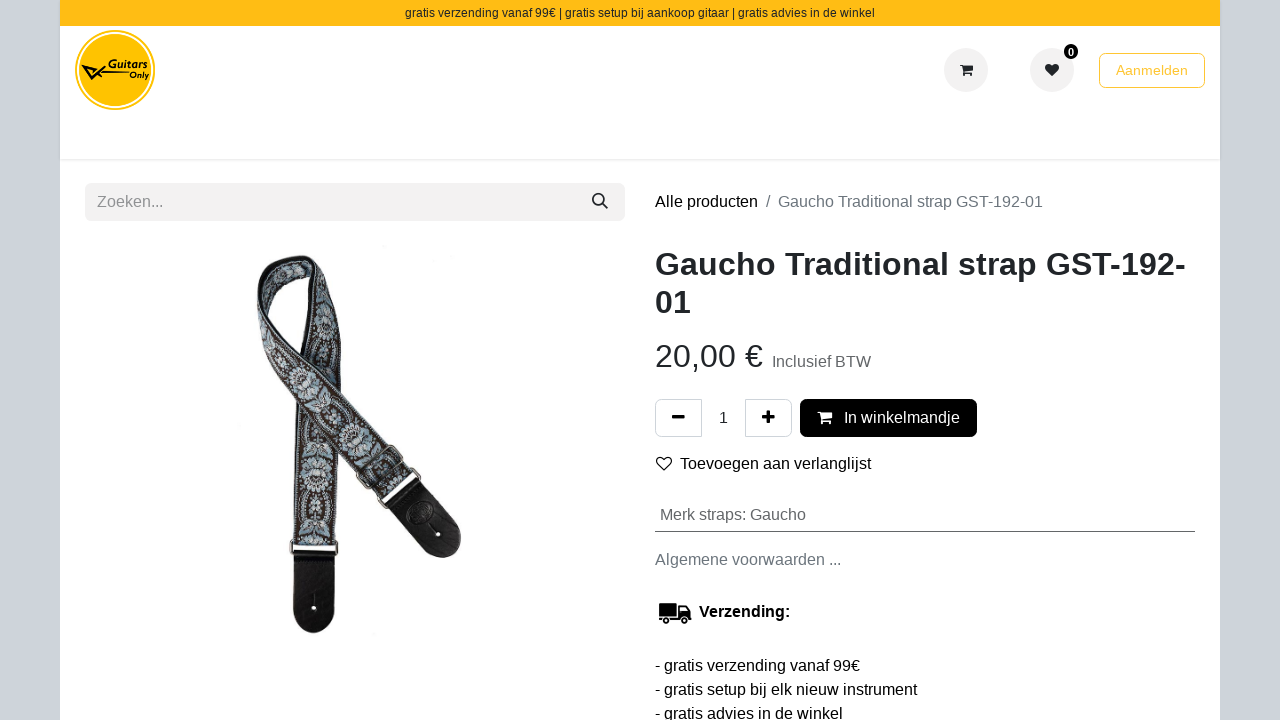

--- FILE ---
content_type: text/html; charset=utf-8
request_url: https://guitarsonly.be/shop/gst-192-01-gaucho-traditional-strap-gst-192-01-56
body_size: 13461
content:

        

    
        
<!DOCTYPE html>
        
<html lang="nl-BE" data-website-id="1" data-main-object="product.template(56,)" data-add2cart-redirect="1">
    <head>
        <meta charset="utf-8"/>
        <meta http-equiv="X-UA-Compatible" content="IE=edge"/>
        <meta name="viewport" content="width=device-width, initial-scale=1"/>
        <meta name="generator" content="Odoo"/>
            
        <meta property="og:type" content="website"/>
        <meta property="og:title" content="Gaucho Traditional strap GST-192-01"/>
        <meta property="og:site_name" content="Guitars Only"/>
        <meta property="og:url" content="https://guitarsonly.be/shop/gst-192-01-gaucho-traditional-strap-gst-192-01-56"/>
        <meta property="og:image" content="https://guitarsonly.be/web/image/product.template/56/image_1024?unique=043fe07"/>
        <meta property="og:description"/>
            
        <meta name="twitter:card" content="summary_large_image"/>
        <meta name="twitter:title" content="Gaucho Traditional strap GST-192-01"/>
        <meta name="twitter:image" content="https://guitarsonly.be/web/image/product.template/56/image_1024?unique=043fe07"/>
        <meta name="twitter:description"/>
        
        <link rel="canonical" href="https://guitarsonly.be/shop/gst-192-01-gaucho-traditional-strap-gst-192-01-56"/>
        
        <link rel="preconnect" href="https://fonts.gstatic.com/" crossorigin=""/>
        <title>Gaucho Traditional strap GST-192-01 | Guitars Only</title>
        <link type="image/x-icon" rel="shortcut icon" href="/web/image/website/1/favicon?unique=1399780"/>
        <link rel="preload" href="/web/static/src/libs/fontawesome/fonts/fontawesome-webfont.woff2?v=4.7.0" as="font" crossorigin=""/>
        <link type="text/css" rel="stylesheet" href="/web/assets/1/65cecda/web.assets_frontend.min.css"/>
        <script id="web.layout.odooscript" type="text/javascript">
            var odoo = {
                csrf_token: "1c5f99d299f2b5219e1048e9ebe0253f30c45a3ao1800541641",
                debug: "",
            };
        </script>
        <script type="text/javascript">
            odoo.__session_info__ = {"is_admin": false, "is_system": false, "is_public": true, "is_website_user": true, "user_id": false, "is_frontend": true, "profile_session": null, "profile_collectors": null, "profile_params": null, "show_effect": true, "currencies": {"1": {"symbol": "\u20ac", "position": "after", "digits": [69, 2]}, "2": {"symbol": "$", "position": "before", "digits": [69, 2]}}, "bundle_params": {"lang": "en_US", "website_id": 1}, "websocket_worker_version": "17.0-1", "translationURL": "/website/translations", "cache_hashes": {"translations": "470673566784cfee1c45b9369bf27910148b69ae"}, "recaptcha_public_key": "6LegZWQqAAAAACaPj2jiTj5D1-Jtb4MjQwxC1aGS", "geoip_country_code": null, "geoip_phone_code": null, "lang_url_code": "nl_BE"};
            if (!/(^|;\s)tz=/.test(document.cookie)) {
                const userTZ = Intl.DateTimeFormat().resolvedOptions().timeZone;
                document.cookie = `tz=${userTZ}; path=/`;
            }
        </script>
        <script type="text/javascript" defer="defer" src="/web/assets/1/3756d40/web.assets_frontend_minimal.min.js" onerror="__odooAssetError=1"></script>
        <script type="text/javascript" defer="defer" data-src="/web/assets/1/3985552/web.assets_frontend_lazy.min.js" onerror="__odooAssetError=1"></script>
        
        
    </head>
    <body>



        <div id="wrapwrap" class="   ">
                <header id="top" data-anchor="true" data-name="Header" data-extra-items-toggle-aria-label="Extra items knop" class="   o_header_fixed o_hoverable_dropdown" style=" ">
                    
    <nav data-name="Navbar" aria-label="Hoofd" class="navbar navbar-expand-lg navbar-light o_colored_level o_cc o_header_force_no_radius d-none d-lg-block p-0 shadow-sm ">
        

            <div id="o_main_nav" class="o_main_nav">
                <div class="o_header_hide_on_scroll">
                    <div aria-label="Boven" class="o_header_sales_two_top py-1">
                        <ul class="navbar-nav container d-grid h-100 px-3 o_grid_header_3_cols">
                            
                            <li class="o_header_sales_two_lang_selector_placeholder"></li>
                            
                            
                            
        <li class="d-flex align-items-center">
                <div data-name="Text" class="s_text_block d-flex align-items-center mx-auto">
                    <small>gratis verzending vanaf 99€ | gratis setup bij aankoop gitaar | gratis advies in de winkel</small>
                </div>
        </li>
                            
                            
                            <li class="o_header_sales_two_social_links_placeholder"></li>
                        </ul>
                    </div>
                    <div aria-label="Midden" class="container d-flex justify-content-between align-items-center py-1">
                        
    <a data-name="Navbar Logo" href="/" class="navbar-brand logo me-4">
            
            <span role="img" aria-label="Logo of Guitars Only" title="Guitars Only"><img src="/web/image/website/1/logo/Guitars%20Only?unique=1399780" class="img img-fluid" width="95" height="40" alt="Guitars Only" loading="lazy"/></span>
        </a>
    
                        <ul class="navbar-nav align-items-center gap-1">
                            
                            
                            
        
            <li class=" divider d-none"></li> 
            <li class="o_wsale_my_cart  ">
                <a href="/shop/cart" aria-label="eCommerce winkelmandje" class="btn d-flex align-items-center fw-bold text-reset o_navlink_background_hover">
                    <div class="position-relative me-2 rounded-circle border p-2 bg-o-color-3 o_border_contrast">
                        <i class="fa fa-shopping-cart fa-stack"></i>
                        <sup class="my_cart_quantity badge text-bg-primary position-absolute top-0 end-0 mt-n1 me-n1 rounded-pill d-none" data-order-id="">0</sup>
                    </div>
                    <span class="small"><br/></span>
                </a>
            </li>
        
        
            <li class="o_wsale_my_wish  ">
                <a href="/shop/wishlist" class="btn d-flex align-items-center fw-bold text-reset o_navlink_background_hover">
                    <div class="position-relative me-2 rounded-circle border p-2 bg-o-color-3 o_border_contrast">
                        <i class="fa fa-1x fa-heart fa-stack"></i>
                        <sup class="my_wish_quantity o_animate_blink badge text-bg-primary position-absolute top-0 end-0 mt-n1 me-n1 rounded-pill">0</sup>
                    </div>
                    <span class="small"><br/></span>
                </a>
            </li>
        
            <li class=" o_no_autohide_item">
                <a href="/web/login" class="btn btn-outline-secondary">Aanmelden</a>
            </li>
                            
        
        
                        </ul>
                    </div>
                </div>
                <div aria-label="Onder" class="border-top o_border_contrast">
                    <div class="container d-flex justify-content-between">
                        
    <ul id="top_menu" role="menu" class="nav navbar-nav top_menu o_menu_loading me-4 py-1">
        

                            
    <li role="presentation" class="nav-item">
        <a role="menuitem" href="https://guitarsonly.be/shop/category/eindejaarsdeals-78" class="nav-link ">
            <span>SOLDEN</span>
        </a>
    </li>
    <li role="presentation" class="nav-item dropdown ">
        <a data-bs-toggle="dropdown" href="#" role="menuitem" class="nav-link dropdown-toggle   ">
            <span>Elektrische gitaren</span>
        </a>
        <ul role="menu" class="dropdown-menu ">
    <li role="presentation" class="">
        <a role="menuitem" href="https://guitarsonly.be/shop?category=2" class="dropdown-item ">
            <span>Solid body gitaren</span>
        </a>
    </li>
    <li role="presentation" class="">
        <a role="menuitem" href="https://guitarsonly.be/shop?category=3" class="dropdown-item ">
            <span>(semi) hollow body gitaren</span>
        </a>
    </li>
    <li role="presentation" class="">
        <a role="menuitem" href="https://guitarsonly.be/shop?category=38" class="dropdown-item ">
            <span>Basgitaren</span>
        </a>
    </li>
        </ul>
        
    </li>
    <li role="presentation" class="nav-item dropdown ">
        <a data-bs-toggle="dropdown" href="#" role="menuitem" class="nav-link dropdown-toggle   ">
            <span>Akoestische gitaren</span>
        </a>
        <ul role="menu" class="dropdown-menu ">
    <li role="presentation" class="">
        <a role="menuitem" href="https://guitarsonly.be/shop?category=7" class="dropdown-item ">
            <span>Klassieke gitaren</span>
        </a>
    </li>
    <li role="presentation" class="">
        <a role="menuitem" href="https://guitarsonly.be/shop?category=6" class="dropdown-item ">
            <span>Folk gitaren</span>
        </a>
    </li>
    <li role="presentation" class="">
        <a role="menuitem" href="https://guitarsonly.be/shop?category=8" class="dropdown-item ">
            <span>ukulele&#39;s</span>
        </a>
    </li>
        </ul>
        
    </li>
    <li role="presentation" class="nav-item dropdown ">
        <a data-bs-toggle="dropdown" href="#" role="menuitem" class="nav-link dropdown-toggle   ">
            <span>Effecten</span>
        </a>
        <ul role="menu" class="dropdown-menu ">
    <li role="presentation" class="">
        <a role="menuitem" href="/shop/category/effecten-overdrive-distortion-fuzz-10" class="dropdown-item ">
            <span>Overdrive - distortion - fuzz</span>
        </a>
    </li>
    <li role="presentation" class="">
        <a role="menuitem" href="/shop/category/effecten-delay-reverb-echo-11" class="dropdown-item ">
            <span>delay - reverb - echo</span>
        </a>
    </li>
    <li role="presentation" class="">
        <a role="menuitem" href="/shop/category/effecten-chorus-flanger-phaser-12" class="dropdown-item ">
            <span>Chorus - flanger - phaser</span>
        </a>
    </li>
    <li role="presentation" class="">
        <a role="menuitem" href="/shop/category/effecten-compressie-sustain-booster-13" class="dropdown-item ">
            <span>Compression - sustain - boost</span>
        </a>
    </li>
    <li role="presentation" class="">
        <a role="menuitem" href="/shop/category/effecten-wah-volume-expressie-14" class="dropdown-item ">
            <span>Wah - volume - expressie</span>
        </a>
    </li>
    <li role="presentation" class="">
        <a role="menuitem" href="/shop/category/effecten-pedalboards-15" class="dropdown-item ">
            <span>Pedalboards</span>
        </a>
    </li>
    <li role="presentation" class="">
        <a role="menuitem" href="/shop/category/effecten-wireless-67" class="dropdown-item ">
            <span>Draadloze systemen</span>
        </a>
    </li>
    <li role="presentation" class="">
        <a role="menuitem" href="/shop/category/effecten-multi-effecten-16" class="dropdown-item ">
            <span>Multi effecten</span>
        </a>
    </li>
    <li role="presentation" class="">
        <a role="menuitem" href="/shop/category/effecten-overige-effecten-17" class="dropdown-item ">
            <span>Andere effecten</span>
        </a>
    </li>
        </ul>
        
    </li>
    <li role="presentation" class="nav-item dropdown ">
        <a data-bs-toggle="dropdown" href="#" role="menuitem" class="nav-link dropdown-toggle   ">
            <span>Versterkers</span>
        </a>
        <ul role="menu" class="dropdown-menu ">
    <li role="presentation" class="">
        <a role="menuitem" href="https://guitarsonly.be/shop/category/versterkers-electric-guitar-amps-19" class="dropdown-item ">
            <span>Elektrische gitaar versterkers</span>
        </a>
    </li>
    <li role="presentation" class="">
        <a role="menuitem" href="/shop?order=list_price+desc&amp;category=22" class="dropdown-item ">
            <span>Akoestische gitaar verstekers</span>
        </a>
    </li>
    <li role="presentation" class="">
        <a role="menuitem" href="/shop?order=list_price+desc&amp;category=39" class="dropdown-item ">
            <span>Basgitaar versterkers</span>
        </a>
    </li>
        </ul>
        
    </li>
    <li role="presentation" class="nav-item dropdown ">
        <a data-bs-toggle="dropdown" href="#" role="menuitem" class="nav-link dropdown-toggle   ">
            <span>Snaren</span>
        </a>
        <ul role="menu" class="dropdown-menu ">
    <li role="presentation" class="">
        <a role="menuitem" href="/shop/category/strings-electric-guitar-strings-49" class="dropdown-item ">
            <span>Elektrische gitaar snaren</span>
        </a>
    </li>
    <li role="presentation" class="">
        <a role="menuitem" href="/shop/category/strings-acoustic-guitar-strings-50" class="dropdown-item ">
            <span>Folk gitaar snaren</span>
        </a>
    </li>
    <li role="presentation" class="">
        <a role="menuitem" href="/shop/category/strings-classical-guitar-strings-51" class="dropdown-item ">
            <span>Klassieke gitaar snaren</span>
        </a>
    </li>
    <li role="presentation" class="">
        <a role="menuitem" href="/shop/category/strings-bass-guitar-strings-52" class="dropdown-item ">
            <span>Basgitaar snaren</span>
        </a>
    </li>
    <li role="presentation" class="">
        <a role="menuitem" href="/shop/category/strings-ukulele-strings-53" class="dropdown-item ">
            <span>Ukulele snaren</span>
        </a>
    </li>
        </ul>
        
    </li>
    <li role="presentation" class="nav-item dropdown ">
        <a data-bs-toggle="dropdown" href="#" role="menuitem" class="nav-link dropdown-toggle   ">
            <span>Accessoires</span>
        </a>
        <ul role="menu" class="dropdown-menu ">
    <li role="presentation" class="">
        <a role="menuitem" href="/shop/category/accessories-cables-55" class="dropdown-item ">
            <span>Kabels</span>
        </a>
    </li>
    <li role="presentation" class="">
        <a role="menuitem" href="/shop/category/accessories-straps-41" class="dropdown-item ">
            <span>Gitaarstraps</span>
        </a>
    </li>
    <li role="presentation" class="">
        <a role="menuitem" href="/shop/category/accessories-strap-lock-71" class="dropdown-item ">
            <span>Strap locks</span>
        </a>
    </li>
    <li role="presentation" class="">
        <a role="menuitem" href="/shop/category/accessories-gigbags-56" class="dropdown-item ">
            <span>Gitaar tassen</span>
        </a>
    </li>
    <li role="presentation" class="">
        <a role="menuitem" href="/shop/category/accessories-cases-62" class="dropdown-item ">
            <span>Gitaar koffers</span>
        </a>
    </li>
    <li role="presentation" class="">
        <a role="menuitem" href="/shop/category/accessories-tuners-54" class="dropdown-item ">
            <span>Gitaar stemmers</span>
        </a>
    </li>
    <li role="presentation" class="">
        <a role="menuitem" href="/shop/category/accessories-stands-59" class="dropdown-item ">
            <span>Statieven en haken</span>
        </a>
    </li>
    <li role="presentation" class="">
        <a role="menuitem" href="/shop/category/accessories-capo-60" class="dropdown-item ">
            <span>Capo&#39;s</span>
        </a>
    </li>
    <li role="presentation" class="">
        <a role="menuitem" href="/shop/category/accessories-slides-70" class="dropdown-item ">
            <span>Bottlenecks</span>
        </a>
    </li>
    <li role="presentation" class="">
        <a role="menuitem" href="/shop/category/accessories-maintenance-57" class="dropdown-item ">
            <span>Gitaar onderhoud</span>
        </a>
    </li>
    <li role="presentation" class="">
        <a role="menuitem" href="/shop/category/accessories-picks-58" class="dropdown-item ">
            <span>Plectrums</span>
        </a>
    </li>
    <li role="presentation" class="">
        <a role="menuitem" href="/shop/category/accessories-hoofdtelefoon-77" class="dropdown-item ">
            <span>Hoofdtelefoon</span>
        </a>
    </li>
        </ul>
        
    </li>
    <li role="presentation" class="nav-item dropdown ">
        <a data-bs-toggle="dropdown" href="#" role="menuitem" class="nav-link dropdown-toggle   ">
            <span>Onderdelen</span>
        </a>
        <ul role="menu" class="dropdown-menu ">
    <li role="presentation" class="">
        <a role="menuitem" href="/shop/category/onderdelen-gitaar-bruggen-89" class="dropdown-item ">
            <span>Gitaar bruggen</span>
        </a>
    </li>
    <li role="presentation" class="">
        <a role="menuitem" href="/shop/category/onderdelen-brugonderdelen-73" class="dropdown-item ">
            <span>Gitaar brug onderdelen</span>
        </a>
    </li>
    <li role="presentation" class="">
        <a role="menuitem" href="/shop/category/onderdelen-tremolo-armen-92" class="dropdown-item ">
            <span>Tremolo armen</span>
        </a>
    </li>
    <li role="presentation" class="">
        <a role="menuitem" href="/shop/category/onderdelen-stemmechanieken-72" class="dropdown-item ">
            <span>Gitaar stemmechanieken</span>
        </a>
    </li>
    <li role="presentation" class="">
        <a role="menuitem" href="/shop/category/onderdelen-pickups-66" class="dropdown-item ">
            <span>Gitaar pickups</span>
        </a>
    </li>
    <li role="presentation" class="">
        <a role="menuitem" href="/shop/category/onderdelen-gitaar-piezo-systeem-90" class="dropdown-item ">
            <span>Gitaar piezo sytemen</span>
        </a>
    </li>
    <li role="presentation" class="">
        <a role="menuitem" href="/shop/category/onderdelen-electronics-74" class="dropdown-item ">
            <span>Gitaar electronica</span>
        </a>
    </li>
    <li role="presentation" class="">
        <a role="menuitem" href="/shop/category/onderdelen-brugpennen-91" class="dropdown-item ">
            <span>Brugpennen</span>
        </a>
    </li>
    <li role="presentation" class="">
        <a role="menuitem" href="/shop/category/onderdelen-batterijen-76" class="dropdown-item ">
            <span>Batterijen</span>
        </a>
    </li>
        </ul>
        
    </li>
    <li role="presentation" class="nav-item">
        <a role="menuitem" href="/geschenkbonnen" class="nav-link ">
            <span>cadeaubonnen</span>
        </a>
    </li>
    <li role="presentation" class="nav-item">
        <a role="menuitem" href="/herstelatelier" class="nav-link ">
            <span>Herstelatelier</span>
        </a>
    </li>
    <li role="presentation" class="nav-item">
        <a role="menuitem" href="/contact" class="nav-link ">
            <span>Contact</span>
        </a>
    </li>
                        
    </ul>
                        
                        <ul class="navbar-nav">
                        </ul>
                    </div>
                </div>
            </div>
        
    </nav>
    <nav data-name="Navbar" aria-label="Mobile" class="navbar  navbar-light o_colored_level o_cc o_header_mobile d-block d-lg-none shadow-sm px-0 o_header_force_no_radius">
        

        <div class="o_main_nav container flex-wrap justify-content-between">
            
    <a data-name="Navbar Logo" href="/" class="navbar-brand logo ">
            
            <span role="img" aria-label="Logo of Guitars Only" title="Guitars Only"><img src="/web/image/website/1/logo/Guitars%20Only?unique=1399780" class="img img-fluid" width="95" height="40" alt="Guitars Only" loading="lazy"/></span>
        </a>
    
            <ul class="o_header_mobile_buttons_wrap navbar-nav flex-row align-items-center gap-2 mb-0">
        
            <li class=" divider d-none"></li> 
            <li class="o_wsale_my_cart  ">
                <a href="/shop/cart" aria-label="eCommerce winkelmandje" class="o_navlink_background_hover btn position-relative rounded-circle border-0 p-1 text-reset">
                    <div class="">
                        <i class="fa fa-shopping-cart fa-stack"></i>
                        <sup class="my_cart_quantity badge text-bg-primary position-absolute top-0 end-0 mt-n1 me-n1 rounded-pill d-none" data-order-id="">0</sup>
                    </div>
                </a>
            </li>
        
        
            <li class="o_wsale_my_wish  ">
                <a href="/shop/wishlist" class="o_navlink_background_hover btn position-relative rounded-circle border-0 p-1 text-reset">
                    <div class="">
                        <i class="fa fa-1x fa-heart fa-stack"></i>
                        <sup class="my_wish_quantity o_animate_blink badge text-bg-primary position-absolute top-0 end-0 mt-n1 me-n1 rounded-pill">0</sup>
                    </div>
                </a>
            </li>
        
                <li class="o_not_editable">
                    <button class="nav-link btn me-auto p-2 o_not_editable" type="button" data-bs-toggle="offcanvas" data-bs-target="#top_menu_collapse_mobile" aria-controls="top_menu_collapse_mobile" aria-expanded="false" aria-label="Navigatie aan/uitzetten">
                        <span class="navbar-toggler-icon"></span>
                    </button>
                </li>
            </ul>
            <div id="top_menu_collapse_mobile" class="offcanvas offcanvas-end o_navbar_mobile">
                <div class="offcanvas-header justify-content-end o_not_editable">
                    <button type="button" class="nav-link btn-close" data-bs-dismiss="offcanvas" aria-label="Afsluiten"></button>
                </div>
                <div class="offcanvas-body d-flex flex-column justify-content-between h-100 w-100">
                    <ul class="navbar-nav">
                        
                        
                        
    <ul role="menu" class="nav navbar-nav top_menu  ">
        

                            
    <li role="presentation" class="nav-item">
        <a role="menuitem" href="https://guitarsonly.be/shop/category/eindejaarsdeals-78" class="nav-link ">
            <span>SOLDEN</span>
        </a>
    </li>
    <li role="presentation" class="nav-item dropdown ">
        <a data-bs-toggle="dropdown" href="#" role="menuitem" class="nav-link dropdown-toggle   d-flex justify-content-between align-items-center">
            <span>Elektrische gitaren</span>
        </a>
        <ul role="menu" class="dropdown-menu position-relative rounded-0 o_dropdown_without_offset">
    <li role="presentation" class="">
        <a role="menuitem" href="https://guitarsonly.be/shop?category=2" class="dropdown-item ">
            <span>Solid body gitaren</span>
        </a>
    </li>
    <li role="presentation" class="">
        <a role="menuitem" href="https://guitarsonly.be/shop?category=3" class="dropdown-item ">
            <span>(semi) hollow body gitaren</span>
        </a>
    </li>
    <li role="presentation" class="">
        <a role="menuitem" href="https://guitarsonly.be/shop?category=38" class="dropdown-item ">
            <span>Basgitaren</span>
        </a>
    </li>
        </ul>
        
    </li>
    <li role="presentation" class="nav-item dropdown ">
        <a data-bs-toggle="dropdown" href="#" role="menuitem" class="nav-link dropdown-toggle   d-flex justify-content-between align-items-center">
            <span>Akoestische gitaren</span>
        </a>
        <ul role="menu" class="dropdown-menu position-relative rounded-0 o_dropdown_without_offset">
    <li role="presentation" class="">
        <a role="menuitem" href="https://guitarsonly.be/shop?category=7" class="dropdown-item ">
            <span>Klassieke gitaren</span>
        </a>
    </li>
    <li role="presentation" class="">
        <a role="menuitem" href="https://guitarsonly.be/shop?category=6" class="dropdown-item ">
            <span>Folk gitaren</span>
        </a>
    </li>
    <li role="presentation" class="">
        <a role="menuitem" href="https://guitarsonly.be/shop?category=8" class="dropdown-item ">
            <span>ukulele&#39;s</span>
        </a>
    </li>
        </ul>
        
    </li>
    <li role="presentation" class="nav-item dropdown ">
        <a data-bs-toggle="dropdown" href="#" role="menuitem" class="nav-link dropdown-toggle   d-flex justify-content-between align-items-center">
            <span>Effecten</span>
        </a>
        <ul role="menu" class="dropdown-menu position-relative rounded-0 o_dropdown_without_offset">
    <li role="presentation" class="">
        <a role="menuitem" href="/shop/category/effecten-overdrive-distortion-fuzz-10" class="dropdown-item ">
            <span>Overdrive - distortion - fuzz</span>
        </a>
    </li>
    <li role="presentation" class="">
        <a role="menuitem" href="/shop/category/effecten-delay-reverb-echo-11" class="dropdown-item ">
            <span>delay - reverb - echo</span>
        </a>
    </li>
    <li role="presentation" class="">
        <a role="menuitem" href="/shop/category/effecten-chorus-flanger-phaser-12" class="dropdown-item ">
            <span>Chorus - flanger - phaser</span>
        </a>
    </li>
    <li role="presentation" class="">
        <a role="menuitem" href="/shop/category/effecten-compressie-sustain-booster-13" class="dropdown-item ">
            <span>Compression - sustain - boost</span>
        </a>
    </li>
    <li role="presentation" class="">
        <a role="menuitem" href="/shop/category/effecten-wah-volume-expressie-14" class="dropdown-item ">
            <span>Wah - volume - expressie</span>
        </a>
    </li>
    <li role="presentation" class="">
        <a role="menuitem" href="/shop/category/effecten-pedalboards-15" class="dropdown-item ">
            <span>Pedalboards</span>
        </a>
    </li>
    <li role="presentation" class="">
        <a role="menuitem" href="/shop/category/effecten-wireless-67" class="dropdown-item ">
            <span>Draadloze systemen</span>
        </a>
    </li>
    <li role="presentation" class="">
        <a role="menuitem" href="/shop/category/effecten-multi-effecten-16" class="dropdown-item ">
            <span>Multi effecten</span>
        </a>
    </li>
    <li role="presentation" class="">
        <a role="menuitem" href="/shop/category/effecten-overige-effecten-17" class="dropdown-item ">
            <span>Andere effecten</span>
        </a>
    </li>
        </ul>
        
    </li>
    <li role="presentation" class="nav-item dropdown ">
        <a data-bs-toggle="dropdown" href="#" role="menuitem" class="nav-link dropdown-toggle   d-flex justify-content-between align-items-center">
            <span>Versterkers</span>
        </a>
        <ul role="menu" class="dropdown-menu position-relative rounded-0 o_dropdown_without_offset">
    <li role="presentation" class="">
        <a role="menuitem" href="https://guitarsonly.be/shop/category/versterkers-electric-guitar-amps-19" class="dropdown-item ">
            <span>Elektrische gitaar versterkers</span>
        </a>
    </li>
    <li role="presentation" class="">
        <a role="menuitem" href="/shop?order=list_price+desc&amp;category=22" class="dropdown-item ">
            <span>Akoestische gitaar verstekers</span>
        </a>
    </li>
    <li role="presentation" class="">
        <a role="menuitem" href="/shop?order=list_price+desc&amp;category=39" class="dropdown-item ">
            <span>Basgitaar versterkers</span>
        </a>
    </li>
        </ul>
        
    </li>
    <li role="presentation" class="nav-item dropdown ">
        <a data-bs-toggle="dropdown" href="#" role="menuitem" class="nav-link dropdown-toggle   d-flex justify-content-between align-items-center">
            <span>Snaren</span>
        </a>
        <ul role="menu" class="dropdown-menu position-relative rounded-0 o_dropdown_without_offset">
    <li role="presentation" class="">
        <a role="menuitem" href="/shop/category/strings-electric-guitar-strings-49" class="dropdown-item ">
            <span>Elektrische gitaar snaren</span>
        </a>
    </li>
    <li role="presentation" class="">
        <a role="menuitem" href="/shop/category/strings-acoustic-guitar-strings-50" class="dropdown-item ">
            <span>Folk gitaar snaren</span>
        </a>
    </li>
    <li role="presentation" class="">
        <a role="menuitem" href="/shop/category/strings-classical-guitar-strings-51" class="dropdown-item ">
            <span>Klassieke gitaar snaren</span>
        </a>
    </li>
    <li role="presentation" class="">
        <a role="menuitem" href="/shop/category/strings-bass-guitar-strings-52" class="dropdown-item ">
            <span>Basgitaar snaren</span>
        </a>
    </li>
    <li role="presentation" class="">
        <a role="menuitem" href="/shop/category/strings-ukulele-strings-53" class="dropdown-item ">
            <span>Ukulele snaren</span>
        </a>
    </li>
        </ul>
        
    </li>
    <li role="presentation" class="nav-item dropdown ">
        <a data-bs-toggle="dropdown" href="#" role="menuitem" class="nav-link dropdown-toggle   d-flex justify-content-between align-items-center">
            <span>Accessoires</span>
        </a>
        <ul role="menu" class="dropdown-menu position-relative rounded-0 o_dropdown_without_offset">
    <li role="presentation" class="">
        <a role="menuitem" href="/shop/category/accessories-cables-55" class="dropdown-item ">
            <span>Kabels</span>
        </a>
    </li>
    <li role="presentation" class="">
        <a role="menuitem" href="/shop/category/accessories-straps-41" class="dropdown-item ">
            <span>Gitaarstraps</span>
        </a>
    </li>
    <li role="presentation" class="">
        <a role="menuitem" href="/shop/category/accessories-strap-lock-71" class="dropdown-item ">
            <span>Strap locks</span>
        </a>
    </li>
    <li role="presentation" class="">
        <a role="menuitem" href="/shop/category/accessories-gigbags-56" class="dropdown-item ">
            <span>Gitaar tassen</span>
        </a>
    </li>
    <li role="presentation" class="">
        <a role="menuitem" href="/shop/category/accessories-cases-62" class="dropdown-item ">
            <span>Gitaar koffers</span>
        </a>
    </li>
    <li role="presentation" class="">
        <a role="menuitem" href="/shop/category/accessories-tuners-54" class="dropdown-item ">
            <span>Gitaar stemmers</span>
        </a>
    </li>
    <li role="presentation" class="">
        <a role="menuitem" href="/shop/category/accessories-stands-59" class="dropdown-item ">
            <span>Statieven en haken</span>
        </a>
    </li>
    <li role="presentation" class="">
        <a role="menuitem" href="/shop/category/accessories-capo-60" class="dropdown-item ">
            <span>Capo&#39;s</span>
        </a>
    </li>
    <li role="presentation" class="">
        <a role="menuitem" href="/shop/category/accessories-slides-70" class="dropdown-item ">
            <span>Bottlenecks</span>
        </a>
    </li>
    <li role="presentation" class="">
        <a role="menuitem" href="/shop/category/accessories-maintenance-57" class="dropdown-item ">
            <span>Gitaar onderhoud</span>
        </a>
    </li>
    <li role="presentation" class="">
        <a role="menuitem" href="/shop/category/accessories-picks-58" class="dropdown-item ">
            <span>Plectrums</span>
        </a>
    </li>
    <li role="presentation" class="">
        <a role="menuitem" href="/shop/category/accessories-hoofdtelefoon-77" class="dropdown-item ">
            <span>Hoofdtelefoon</span>
        </a>
    </li>
        </ul>
        
    </li>
    <li role="presentation" class="nav-item dropdown ">
        <a data-bs-toggle="dropdown" href="#" role="menuitem" class="nav-link dropdown-toggle   d-flex justify-content-between align-items-center">
            <span>Onderdelen</span>
        </a>
        <ul role="menu" class="dropdown-menu position-relative rounded-0 o_dropdown_without_offset">
    <li role="presentation" class="">
        <a role="menuitem" href="/shop/category/onderdelen-gitaar-bruggen-89" class="dropdown-item ">
            <span>Gitaar bruggen</span>
        </a>
    </li>
    <li role="presentation" class="">
        <a role="menuitem" href="/shop/category/onderdelen-brugonderdelen-73" class="dropdown-item ">
            <span>Gitaar brug onderdelen</span>
        </a>
    </li>
    <li role="presentation" class="">
        <a role="menuitem" href="/shop/category/onderdelen-tremolo-armen-92" class="dropdown-item ">
            <span>Tremolo armen</span>
        </a>
    </li>
    <li role="presentation" class="">
        <a role="menuitem" href="/shop/category/onderdelen-stemmechanieken-72" class="dropdown-item ">
            <span>Gitaar stemmechanieken</span>
        </a>
    </li>
    <li role="presentation" class="">
        <a role="menuitem" href="/shop/category/onderdelen-pickups-66" class="dropdown-item ">
            <span>Gitaar pickups</span>
        </a>
    </li>
    <li role="presentation" class="">
        <a role="menuitem" href="/shop/category/onderdelen-gitaar-piezo-systeem-90" class="dropdown-item ">
            <span>Gitaar piezo sytemen</span>
        </a>
    </li>
    <li role="presentation" class="">
        <a role="menuitem" href="/shop/category/onderdelen-electronics-74" class="dropdown-item ">
            <span>Gitaar electronica</span>
        </a>
    </li>
    <li role="presentation" class="">
        <a role="menuitem" href="/shop/category/onderdelen-brugpennen-91" class="dropdown-item ">
            <span>Brugpennen</span>
        </a>
    </li>
    <li role="presentation" class="">
        <a role="menuitem" href="/shop/category/onderdelen-batterijen-76" class="dropdown-item ">
            <span>Batterijen</span>
        </a>
    </li>
        </ul>
        
    </li>
    <li role="presentation" class="nav-item">
        <a role="menuitem" href="/geschenkbonnen" class="nav-link ">
            <span>cadeaubonnen</span>
        </a>
    </li>
    <li role="presentation" class="nav-item">
        <a role="menuitem" href="/herstelatelier" class="nav-link ">
            <span>Herstelatelier</span>
        </a>
    </li>
    <li role="presentation" class="nav-item">
        <a role="menuitem" href="/contact" class="nav-link ">
            <span>Contact</span>
        </a>
    </li>
                        
    </ul>
                        
        <li class="">
                <div data-name="Text" class="s_text_block mt-2 border-top pt-2 o_border_contrast">
                    <small>gratis verzending vanaf 99€ | gratis setup bij aankoop gitaar | gratis advies in de winkel</small>
                </div>
        </li>
                        
                    </ul>
                    <ul class="navbar-nav gap-2 mt-3 w-100">
                        
            <li class=" o_no_autohide_item">
                <a href="/web/login" class="btn btn-outline-secondary w-100">Aanmelden</a>
            </li>
                        
        
        
                        
                        
                    </ul>
                </div>
            </div>
        </div>
    
    </nav>
    
        </header>
                <main>
                    
            <div itemscope="itemscope" itemtype="http://schema.org/Product" id="wrap" class="js_sale o_wsale_product_page ecom-zoomable zoomodoo-next" data-ecom-zoom-click="1">
                <div class="oe_structure oe_empty oe_structure_not_nearest" id="oe_structure_website_sale_product_1" data-editor-message="ZET HIER BOUWBLOKKEN NEER OM ZE BESCHIKBAAR TE MAKEN VOOR ALLE PRODUCTEN"></div><section id="product_detail" class="container py-4 oe_website_sale " data-view-track="1">
                    <div class="row align-items-center">
                        <div class="col-lg-6 d-flex align-items-center">
                            <div class="d-flex justify-content-between w-100">
    <form method="get" class="o_searchbar_form o_wait_lazy_js s_searchbar_input o_wsale_products_searchbar_form me-auto flex-grow-1 mb-2 mb-lg-0" action="/shop" data-snippet="s_searchbar_input">
            <div role="search" class="input-group me-sm-2">
        <input type="search" name="search" class="search-query form-control oe_search_box border-0 bg-light border-0 text-bg-light" placeholder="Zoeken..." data-search-type="products" data-limit="5" data-display-image="true" data-display-description="true" data-display-extra-link="true" data-display-detail="true" data-order-by="name asc"/>
        <button type="submit" aria-label="Zoeken" title="Zoeken" class="btn oe_search_button btn btn-light">
            <i class="oi oi-search"></i>
        </button>
    </div>

            <input name="order" type="hidden" class="o_search_order_by oe_unremovable" value="name asc"/>
            
        
        </form>
        <div class="o_pricelist_dropdown dropdown d-none">

            <a role="button" href="#" data-bs-toggle="dropdown" class="dropdown-toggle btn btn-light">
                Verkoopprijslijst
            </a>
            <div class="dropdown-menu" role="menu">
                    <a role="menuitem" class="dropdown-item" href="/shop/change_pricelist/1">
                        <span class="switcher_pricelist small" data-pl_id="1">Verkoopprijslijst</span>
                    </a>
            </div>
        </div>
                            </div>
                        </div>
                        <div class="col-lg-6 d-flex align-items-center">
                            <ol class="breadcrumb p-0 mb-2 m-lg-0">
                                <li class="breadcrumb-item o_not_editable">
                                    <a href="/shop">Alle producten</a>
                                </li>
                                
                                <li class="breadcrumb-item active">
                                    <span>Gaucho Traditional strap GST-192-01</span>
                                </li>
                            </ol>
                        </div>
                    </div>
                    <div class="row" id="product_detail_main" data-name="Product Page" data-image_width="50_pc" data-image_layout="carousel">
                        <div class="col-lg-6 mt-lg-4 o_wsale_product_images position-relative">
        <div id="o-carousel-product" class="carousel slide position-sticky mb-3 overflow-hidden" data-bs-ride="carousel" data-bs-interval="0" data-name="Productcarrousel">
            <div class="o_carousel_product_outer carousel-outer position-relative flex-grow-1 overflow-hidden">
                <div class="carousel-inner h-100">
                        <div class="carousel-item h-100 text-center active">
        <div class="position-relative d-inline-flex overflow-hidden m-auto h-100">
            <span class="o_ribbon  z-index-1" style=""></span>
            <div class="d-flex align-items-start justify-content-center h-100 oe_unmovable"><img src="/web/image/product.product/56/image_1024/%5BGST-192-01%5D%20Gaucho%20Traditional%20strap%20GST-192-01?unique=9e9bde2" class="img img-fluid oe_unmovable product_detail_img mh-100" alt="Gaucho Traditional strap GST-192-01" loading="lazy"/></div>
        </div>
                        </div>
                </div>
            </div>
        <div class="o_carousel_product_indicators pt-2 overflow-hidden">
        </div>
        </div>
                        </div>
                        <div id="product_details" class="col-lg-6 mt-md-4">
                            
                            <h1 itemprop="name">Gaucho Traditional strap GST-192-01</h1>
                            <span itemprop="url" style="display:none;">https://guitarsonly.be/shop/gst-192-01-gaucho-traditional-strap-gst-192-01-56</span>
                            <span itemprop="image" style="display:none;">https://guitarsonly.be/web/image/product.template/56/image_1920?unique=043fe07</span>
                            
                            
                            <form action="/shop/cart/update" method="POST">
                                <input type="hidden" name="csrf_token" value="1c5f99d299f2b5219e1048e9ebe0253f30c45a3ao1800541641"/>
                                <div class="js_product js_main_product mb-3">
                                    <div>
        <div itemprop="offers" itemscope="itemscope" itemtype="http://schema.org/Offer" class="product_price mt-2 mb-3 d-inline-block">
            <h3 class="css_editable_mode_hidden">
                <span class="oe_price" style="white-space: nowrap;" data-oe-type="monetary" data-oe-expression="combination_info[&#39;price&#39;]"><span class="oe_currency_value">20,00</span> €</span>
                <span itemprop="price" style="display:none;">20.0</span>
                <span itemprop="priceCurrency" style="display:none;">EUR</span>
                <span style="text-decoration: line-through; white-space: nowrap;" itemprop="listPrice" class="text-danger oe_default_price ms-1 h5 d-none" data-oe-type="monetary" data-oe-expression="combination_info[&#39;list_price&#39;]"><span class="oe_currency_value">20,00</span> €</span>
        <span class="h6 text-muted">
            Inclusief BTW
        </span>
            </h3>
        </div>
        <div id="product_unavailable" class="d-none">
            <h3 class="fst-italic">Niet beschikbaar voor verkoop</h3>
        </div>
                                    </div>
                                    
                                        <input type="hidden" class="product_id" name="product_id" value="56"/>
                                        <input type="hidden" class="product_template_id" name="product_template_id" value="56"/>
                                        <input type="hidden" class="product_category_id" name="product_category_id" value="41"/>
        <ul class="list-unstyled js_add_cart_variants mb-0 flex-column" data-attribute_exclusions="{&#34;exclusions&#34;: {&#34;56&#34;: []}, &#34;archived_combinations&#34;: [], &#34;parent_exclusions&#34;: {}, &#34;parent_combination&#34;: [], &#34;parent_product_name&#34;: null, &#34;mapped_attribute_names&#34;: {&#34;56&#34;: &#34;Merk straps: Gaucho&#34;}}">
                
                <li data-attribute_id="2" data-attribute_name="Merk straps" data-attribute_display_type="radio" class="variant_attribute d-none">

                    
                    <strong class="attribute_name">Merk straps</strong>

                        <ul data-attribute_id="2" class="list-inline list-unstyled o_wsale_product_attribute ">
                                <li class="list-inline-item mb-3 js_attribute_value" style="margin: 0;">
                                    <label class="col-form-label">
                                        <div class="form-check">
                                            <input type="radio" class="form-check-input js_variant_change always" checked="True" name="ptal-53" value="56" data-value_id="56" data-value_name="Gaucho" data-attribute_name="Merk straps" data-is_single="True"/>
                                            <div class="radio_input_value form-check-label">
                                                <span>Gaucho</span>
                                            </div>
                                        </div>
                                    </label>
                                </li>
                        </ul>
                </li>
        </ul>
                                    
                                    <p class="css_not_available_msg alert alert-warning">Deze combinatie bestaat niet.</p>
                                    <div id="o_wsale_cta_wrapper" class="d-flex flex-wrap align-items-center">
                                        
        <div contenteditable="false" class="css_quantity input-group d-inline-flex me-2 mb-2 align-middle">
            <a class="btn btn-link js_add_cart_json" aria-label="Verwijder één" title="Verwijder één" href="#">
                <i class="fa fa-minus"></i>
            </a>
            <input type="text" class="form-control quantity text-center" data-min="1" name="add_qty" value="1"/>
            <a class="btn btn-link float_left js_add_cart_json" aria-label="Voeg één toe" title="Voeg één toe" href="#">
                <i class="fa fa-plus"></i>
            </a>
        </div>
                                        <div id="add_to_cart_wrap" class="d-inline-flex align-items-center mb-2 me-auto">
                                            <a data-animation-selector=".o_wsale_product_images" role="button" id="add_to_cart" href="#" class="btn btn-primary js_check_product a-submit flex-grow-1">
                                                <i class="fa fa-shopping-cart me-2"></i>
                                                In winkelmandje
                                            </a>
                                        </div>
                                        <div id="product_option_block" class="d-flex flex-wrap w-100">
            
                <button type="button" role="button" class="btn btn-link px-0 pe-3 o_add_wishlist_dyn" data-action="o_wishlist" title="Toevoegen aan verlanglijst" data-product-template-id="56" data-product-product-id="56"><i class="fa fa-heart-o me-2" role="img" aria-label="Toevoegen aan wensenlijst"></i>Toevoegen aan verlanglijst</button>
            </div>
                                    </div>
      <div class="availability_messages o_not_editable"></div>
                                    <div id="contact_us_wrapper" class="d-none oe_structure oe_structure_solo ">
                                        <section class="s_text_block" data-snippet="s_text_block" data-name="Text">
                                            <div class="container">
                                                <a class="btn btn-primary btn_cta" href="/contactus">Ons contacteren
                                                </a>
                                            </div>
                                        </section>
                                    </div>
        <div class="o_product_tags o_field_tags d-flex flex-wrap align-items-center gap-2">
        </div>
                                </div>
                            </form>
                            <div id="product_attributes_simple">
                                <table class="table table-sm text-muted ">
                                        <tr>
                                            <td>
                                                <span>Merk straps</span>:
                                                    <span>Gaucho</span>
                                            </td>
                                        </tr>
                                </table>
                            </div>
                            <div id="o_product_terms_and_share" class="d-flex justify-content-between flex-column flex-md-row align-items-md-end mb-3">
    <p class="text-muted"><a href="/algemene-voorwaarden" title="" aria-describedby="tooltip990257" data-bs-original-title=""><font style="" class="text-600">Algemene voorwaarden ...
      
      </font></a><br/><b><font style="color: rgb(255, 156, 0);"><br/></font></b><img src="[data-uri]" data-filename="image.png" style="width: 40px;" loading="lazy"/><span style="font-weight: bolder;"><font style="" class="text-black">&nbsp;Verzending:</font><font style="" class="text-black"><br/></font></span><span style="font-weight: bolder;"><br/></span><font style="" class="text-black">- gratis verzending vanaf 99€<br/>- gratis setup bij elk nieuw instrument<br/>- gratis advies in de winkel<br/><br/></font><img src="[data-uri]" data-filename="image.png" style="width: 40px;" loading="lazy"/>&nbsp;<font style="" class="text-black"><span style="color: rgba(33, 37, 41, 0.7); font-weight: bolder;"><font style="" class="text-black">Voorraad:</font><font style="" class="text-black"><br/></font></span><span style="" class="text-black"></span><span style="font-weight: bolder;" class="text-black"><br/></span><span style="" class="text-black"></span>- werkelijke voorraad op de website<br/></font><font style="" class="text-black"><br/></font><img src="[data-uri]" data-filename="image.png" style="width: 40px;" loading="lazy"/>&nbsp;<span style="font-weight: bolder;"><font style="" class="text-black">Betalingsmogelijkheden:</font><font style="" class="text-black"><br/></font></span><b><br/></b><font style="" class="text-black">- Online (bancontact) </font><br/><font style="" class="text-black">- Bij afhaling in winkel (bancontact, cash) </font><br/><font style="" class="text-black">- Vooraf betalen (bankoverschrijving)</font><font style="color: rgb(255, 156, 0);"> </font><br/><br/></p>
                            </div>
          <input id="wsale_user_email" type="hidden" value=""/>
                        </div>
                    </div>
                </section>
                
                <div class="oe_structure oe_empty oe_structure_not_nearest mt16" id="oe_structure_website_sale_product_2" data-editor-message="ZET HIER BOUWBLOKKEN NEER OM ZE BESCHIKBAAR TE MAKEN VOOR ALLE PRODUCTEN"></div></div>
        
        <div id="o_shared_blocks" class="oe_unremovable"></div>
                </main>
                <footer id="bottom" data-anchor="true" data-name="Footer" class="o_footer o_colored_level o_cc ">
                    <div id="footer" class="oe_structure oe_structure_solo">
      <section class="s_text_block pb16 pt32" data-snippet="s_text_block" data-name="Text">
        <div class="container">
          <div class="row">
            <div class="pt24 pb24 o_colored_level col-lg-3">
              <h5 class="mb-3">Over ons</h5>
              <h5 class="mb-3"></h5>
              <p style="font-family: Roboto, &#34;Odoo Unicode Support Noto&#34;, sans-serif; font-size: 14px;">Guitars Only is 'the place to be' voor gitaristen.<br/><u>Akoestische gitaren :</u> <a href="/eastmanguitars">Eastman</a><br/><u>Klassieke gitaren :</u> <a href="/admiraguitars">Admira</a><br/><u>Elektrische gitaren :</u> Ibanez, Prs SE, Schecter, Sterling, Sire, Vintage, Eko, ...<br/><u>Ukuleles :</u> Korala<br/><br/></p>
              <h5 class="mb-3"></h5>
              <p style="font-family: Roboto, &#34;Odoo Unicode Support Noto&#34;, sans-serif; font-size: 14px;">Naast het grote aanbod aan instrumenten, versterkers, effecten en accessoires kan je bij ons ook terecht voor herstellingen en onderhoud van je gitaar.</p>
              <ul class="list-unstyled"> </ul>
            </div>
            <div class="pt24 pb24 o_colored_level col-lg-3">
              <h5 class="mb-3">Belangrijke links</h5>
              <ul class="list-unstyled">
                <li>
                  <a href="http://guitarsonly.be/" title="" aria-describedby="tooltip523006" data-bs-original-title="">Startpagina</a>
                </li>
                <li>
                  <a href="/shop" title="" aria-describedby="tooltip880324" data-bs-original-title="">Onze producten</a>
                </li>
                <li>
                </li>
                <li>
                  <a href="/geschenkbonnen">Cadeaubonnen</a>
                </li>
                <li>
                  <a href="/herstelatelier" title="" aria-describedby="tooltip656344" data-bs-original-title="">Herstelatelier<br title="" aria-describedby="tooltip806792" data-bs-original-title=""/></a></li>
                <li>
                  <a href="/privacybeleid" title="" aria-describedby="tooltip667408" data-bs-original-title="">Privacybeleid</a>
                </li>
                <li>
                  <a href="/algemene-voorwaarden" title="" aria-describedby="tooltip582351" data-bs-original-title="">Algemene voorwaarden</a>
                  <br/>
                </li>
                <li>
                  <a href="/contact" title="" aria-describedby="tooltip732273" data-bs-original-title="">Contacteer ons</a>
                </li>
              </ul>
            </div>
            <div id="connect" class="pt24 o_colored_level col-lg-3 pb24">
              <h5 class="mb-3">Openingsuren</h5>
              <ul class="list-unstyled">
                <li> <span style="font-size: 0.875rem;">Maandag&nbsp; &nbsp; &nbsp; &nbsp;13:00 - 17:00</span></li>
                <li><span style="font-size: 0.875rem;">Dinsdag&nbsp; &nbsp; &nbsp; &nbsp; &nbsp;13:00 - 17:00<br/>Woensdag&nbsp; &nbsp; &nbsp;13:00 - 18:00</span></li>
                <li><span style="font-size: 0.875rem;">Donderdag&nbsp; &nbsp; 13:00 - 17:00</span></li>
                <li><span style="font-size: 0.875rem;">Vrijdag&nbsp; &nbsp; &nbsp; &nbsp; &nbsp; &nbsp;13:00 - 18:00<br/>Zaterdag&nbsp; &nbsp; &nbsp; &nbsp; 13:00 - 17:00</span></li>
                <li><span style="font-size: 0.875rem;">Zondag&nbsp; &nbsp; &nbsp; &nbsp; &nbsp; gesloten</span></li>
              </ul>
            </div>
            <div id="connect" class="pt24 o_colored_level col-lg-3 pb0">
              <h5 class="mb-3">Contactgegevens</h5>
              <h5 class="mb-3">
                <span style="font-family: Roboto, &#34;Odoo Unicode Support Noto&#34;, sans-serif; font-size: 0.875rem;"><font class="text-o-color-1">Adres :</font><br/><font class="text-o-color-1">Kerkstraat 23</font></span><span style="font-size: 0.875rem;"><font class="text-o-color-1">&nbsp;</font><br/></span><span style="font-family: Roboto, &#34;Odoo Unicode Support Noto&#34;, sans-serif; font-size: 0.875rem;"><font class="text-o-color-1">8780 Oostrozebeke</font></span><span style="font-size: 0.875rem;"><font class="text-o-color-1">&nbsp;</font><br/><br/></span>
                <span style="font-size: 0.875rem;"><font class="text-o-color-1">E-mail :&nbsp;</font><br/><font class="text-o-color-1">contact@guitarsonly.be</font></span>
              </h5>
              <h5 class="mb-3">
                <span style="font-size: 0.875rem;"><font class="text-o-color-1">Whatsapp :</font><br/><font class="text-o-color-1">+32 (0)56 64 52 09</font></span>
              </h5>
              <h5 class="mb-3">
                <span style="font-size: 0.875rem;"><font class="text-o-color-1">Facebook : guitarsonly.be</font><br/><font class="text-o-color-1">Instagram : guitarsonly.be</font></span>
              </h5>
            </div>
          </div>
        </div>
      </section>
    </div>
  <div id="o_footer_scrolltop_wrapper" class="container h-0 d-flex align-items-center justify-content-center">
            <a id="o_footer_scrolltop" role="button" href="#top" title="Scroll naar boven" class="btn btn-primary rounded-circle d-flex align-items-center justify-content-center">
                <span class="oi fa-1x oi-chevron-up"></span>
            </a>
        </div>
                    <div class="o_footer_copyright o_colored_level o_cc" data-name="Copyright">
                        <div class="container py-3">
                            <div class="row">
                                <div class="col-sm text-center text-sm-start text-muted">
                                    <span class="o_footer_copyright_name me-2">Copyright &copy; <span itemprop="name">Guitars Only</span></span>
                                </div>
                                <div class="col-sm text-center text-sm-end o_not_editable">
        <div class="o_brand_promotion">
        Aangeboden door 
            <a target="_blank" class="badge text-bg-light" href="http://www.odoo.com?utm_source=db&amp;utm_medium=website">
                <img alt="Odoo" src="/web/static/img/odoo_logo_tiny.png" width="62" height="20" style="width: auto; height: 1em; vertical-align: baseline;" loading="lazy"/>
            </a>
        - 
                    De #1 <a target="_blank" href="http://www.odoo.com/app/ecommerce?utm_source=db&amp;utm_medium=website">Open source e-commerce</a>
                
        </div>
                                </div>
                            </div>
                        </div>
                    </div>
                </footer>
    <div id="website_cookies_bar" class="s_popup o_snippet_invisible o_no_save d-none" data-name="Cookies Bar" data-vcss="001" data-invisible="1">
      <div class="modal s_popup_no_backdrop modal_shown o_cookies_discrete s_popup_bottom" data-show-after="500" data-consents-duration="999" tabindex="-1" style="display: none;" data-bs-display="afterDelay" data-bs-backdrop="false" data-bs-focus="false" data-bs-keyboard="false" aria-hidden="true">
        <div class="modal-dialog d-flex s_popup_size_full">
          <div class="modal-content oe_structure"><section class="o_colored_level o_cc o_cc1"><div class="container"><div class="row"><div class="col-lg-8 pt16"><p><span class="pe-1">We gebruiken cookies om je een betere gebruikerservaring op deze website te bieden.</span><a href="/cookie-policy" class="o_cookies_bar_text_policy btn btn-link btn-sm px-0">Cookiebeleid</a></p></div><div class="col-lg-4 text-end pt16 pb16"><a href="#" id="cookies-consent-essential" role="button" class="js_close_popup btn btn-outline-primary rounded-circle btn-sm px-2">Alleen het essentiële</a><a href="#" id="cookies-consent-all" role="button" class="js_close_popup btn btn-outline-primary rounded-circle btn-sm">Ik ga akkoord</a></div></div></div></section></div>
        </div>
      </div>
    </div>
            </div>
        
        </body>
</html>
    